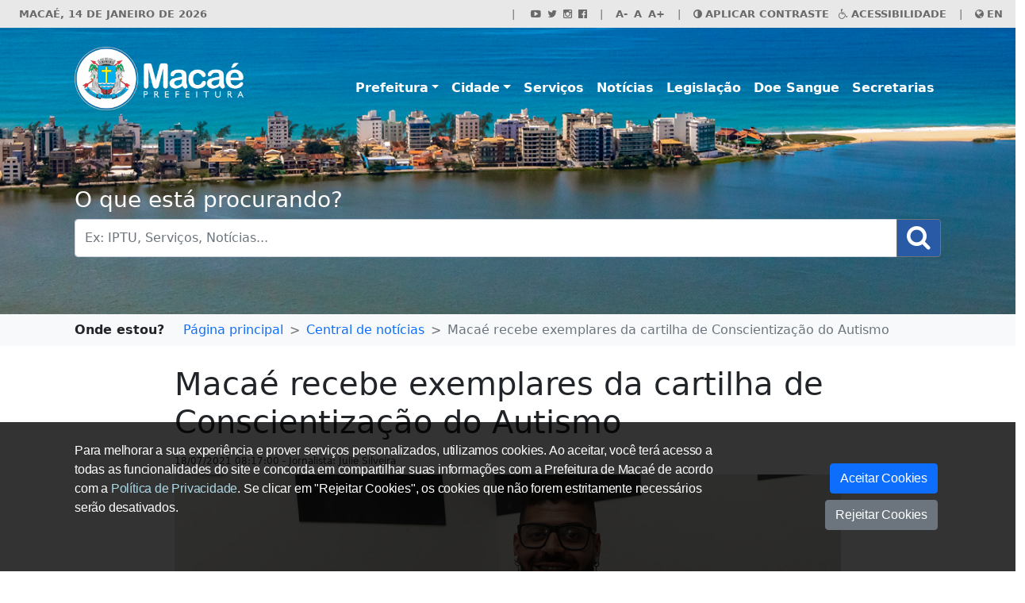

--- FILE ---
content_type: text/html; charset=UTF-8
request_url: https://www.macae.rj.gov.br/noticias/leitura/noticia/macae-recebe-exemplares-da-cartilha-de-conscientizacao-do-autismo
body_size: 84505
content:



  
<!DOCTYPE html>
<html lang="pt">
<head>
        
  <title>Prefeitura Municipal de Macaé</title>  <meta content="width=device-width, initial-scale=1, maximum-scale=1, user-scalable=no" name="viewport">
  <meta name="title" content="Prefeitura Municipal de Macaé" />
  <meta name="description" content="Macaé recebe exemplares da cartilha de Conscientização do Autismo" />
  <meta name="keywords" content="" />
  <meta name="url" content="https://www.macae.rj.gov.br/noticias/leitura/noticia/macae-recebe-exemplares-da-cartilha-de-conscientizacao-do-autismo" />
  <meta http-equiv="pragma" content="no-cache" />
  <meta charset="utf-8" />
  <link rel='alternate' type='application/rss+xml' title='RSS' href='http://www.macae.rj.gov.br/rss'>
  <link rel="stylesheet" href="/css/font-awesome.min.css">
  
  <!-- load meta tags -->
  <meta property="og:image" content="https://www.macae.rj.gov.br/midia/noticias/47660/1626641252.jpg" />
  <meta name="twitter:image" content="https://www.macae.rj.gov.br/midia/noticias/47660/1626641252.jpg"/>
  <meta property="og:title" content="Macaé recebe exemplares da cartilha de Conscientização do Autismo" />
  <meta name="twitter:title" content="Macaé recebe exemplares da cartilha de Conscientização do Autismo"/>
  <meta property="og:type" content="article" />
  <meta property="og:description" content="Macaé recebe exemplares da cartilha de Conscientização do Autismo" />
  <meta name="twitter:description" content="Macaé recebe exemplares da cartilha de Conscientização do Autismo"/>
  <meta property="og:url" content="https://www.macae.rj.gov.br/noticias/leitura/noticia/macae-recebe-exemplares-da-cartilha-de-conscientizacao-do-autismo">
  <meta property="og:locale" content="pt_BR" />
  <meta property="og:locale:alternate" content="en_US" />
  
  <!-- iniciando dependencias principais -->
  <script type="text/javascript" src="/js/jquery-3.3.1.min.js"></script>
  <script type="text/javascript" src="/js/bootstrap.bundle.min.js"></script>

  <!-- load stylesheets -->
  <link href="/css/default.css" media="screen" rel="stylesheet" type="text/css" >
<link href="/css/normalize.css" media="screen" rel="stylesheet" type="text/css" >
<link href="/css/style2022.css" media="screen" rel="stylesheet" type="text/css" >
<link href="/css/servicos.css" media="screen" rel="stylesheet" type="text/css" >
<link href="/css/bootstrap.min.css" media="all" rel="stylesheet" type="text/css" >
</head>
<body>
<div class="container-fluid mb-4 d-print-none">
    <div id="barratopo" class="row bg-gray">
    <nav class="navbar navbar-expand-lg p-0" aria-label="Menu Acessibilidade">
        <div class="container-fluid pe-0">
            <span  class="navbar-brand mb-0 h1">
                <strong>MACAÉ, 14 DE JANEIRO DE 2026                </strong>
            </span>
            <button class="navbar-toggler" type="button" data-bs-toggle="collapse" data-bs-target="#navbarAcessibilidade" aria-controls="navbarAcessibilidade" aria-expanded="false" aria-label="Expande/Colapsa">
                <span><i class="fa fa-cog"></i></span>
            </button>
            <div class="collapse navbar-collapse justify-content-end p-0" id="navbarAcessibilidade">
                <ul class="nav">
    <!--                <li class="nav-item">                    
                        <a href="https://ww2.macae.rj.gov.br/"  class="nav-link">
                            <strong>SITE ANTIGO</strong>
                        </a>
                    </li>  -->
                    
                    <li class="nav-item"><span class="nav-link px-0">|</span></li>

                    <li class="nav-item">                    
                        <a href="http://www.youtube.com/channel/UCfeLg3cOvi_8C2uts0k7BLw" target="_blank" class="nav-link pe-0">
                            &nbsp;<i class="fa fa-youtube-play" aria-hidden="true"></i>
                        </a>
                    </li>
                    <li class="nav-item">                    
                        <a href="https://twitter.com/macaeprefeitura" target="_blank" class="nav-link ps-0 pe-0">
                            &nbsp;&nbsp;<i class="fa fa-twitter" aria-hidden="true"></i>
                        </a>
                    </li>
                    <li class="nav-item">                    
                        <a href="http://instagram.com/prefeiturademacae" target="_blank" class="nav-link ps-0 pe-0">
                            &nbsp;&nbsp;<i class="fa fa-instagram " aria-hidden="true"></i>
                        </a>
                    </li>
                    <li class="nav-item">                    
                        <a href="https://www.facebook.com/prefeiturademacae" target="_blank" class="nav-link ps-0">
                            &nbsp;&nbsp;<i class="fa fa-facebook-official" aria-hidden="true"></i>
                        </a>
                    </li>
                    <li class="nav-item"><span class="nav-link px-0">|</span></li>
                    <!--<div class="row" id="acessibilidade-fonts-size">-->
                    <li class="nav-item acessibilidade-fonts-size">  
                        <a href="#dec-font" id="dec-font" class="nav-link pe-0">
                            <strong>A-</strong>
                        </a>
                    </li>
                    <li class="nav-item acessibilidade-fonts-size">                    
                        <a href="#nor-font" id="nor-font" class="nav-link ps-0 pe-0">
                            &nbsp;&nbsp;<strong>A</strong>
                        </a>
                    </li>
                    <li class="nav-item acessibilidade-fonts-size">                    
                        <a href="#inc-font" id="inc-font" class="nav-link ps-0">
                            &nbsp;&nbsp;<strong>A+</strong>
                        </a>
                    </li>
                    <!--</div>-->
                    <li class="nav-item"><span class="nav-link px-0">|</span></li>
                    <li class="nav-item">                    
                        <a href="#contraste" class="nav-link pe-0" id="contraste">
                            <i class="fa fa-adjust" aria-hidden="true"></i> <strong>APLICAR CONTRASTE</strong>
                        </a>
                    </li>
                    <li class="nav-item">                    
                        <a href="/conteudo/leitura/titulo/acessibilidade" class="nav-link ps-0">
                            &nbsp;&nbsp;&nbsp;<i class="fa fa-wheelchair" aria-hidden="true"></i> <strong>ACESSIBILIDADE</strong>
                        </a>
                    </li>
                    <li class="nav-item"><span class="nav-link px-0">|</span></li>
                    
                    <li class="nav-item">                    
                        <a href="/city"  class="nav-link">
                            <i class="fa fa-globe" aria-hidden="true"></i> <strong>EN</strong>
                        </a>
                    </li>
                </ul>
            </div>
        </div>
    </nav>
</div>
<!-- /accessibility-toolbar -->
    
    <div id="row topo-menu-responsivo">
        <div class="row d-lg-none">
    <nav class="navbar navbar-expand-lg navbar-light bg-light ps-2">
        <div class="container-fluid ps-3 pe-0">
            <a class="navbar-brand" data-bs-toggle="collapse" data-bs-target="#navbarNavDropdown" style="font-size: 0.9rem; color: rgba(0,0,0,.55);" href="#"><strong>MENU</strong></a>
            <button class="navbar-toggler" type="button" data-bs-toggle="collapse" data-bs-target="#navbarNavDropdown" aria-controls="navbarNavDropdown" aria-expanded="false" aria-label="Toggle navigation">
                <span class="navbar-toggler-icon"></span>
            </button>
            <div class="collapse navbar-collapse" id="navbarNavDropdown">
                <ul class="navbar-nav">
                    <li class='nav-item dropdown'><a class='nav-link dropdown-toggle' data-bs-toggle='dropdown' target='_top' href='#'>Prefeitura</a><ul class='dropdown-menu'><li><a class='dropdown-item' target='_top' href='/orgaosmunicipais'>Contatos dos órgãos</a></li><li><a class='dropdown-item' target='_top' href='/conteudo/leitura/titulo/aplicacao-visual'>Aplicação Visual</a></li><li><a class='dropdown-item' target='_top' href='/conteudo/leitura/titulo/estrutura-pmm'>Estrutura PMM</a></li><li><a class='dropdown-item' target='_top' href='https://www.macae.rj.gov.br/conteudo/leitura/titulo/concurso-publico'>Concursos Públicos</a></li><li><a class='dropdown-item' target='_top' href='/conteudo/leitura/titulo/mapa-de-risco-e-cadeia-de-valor'>Mapa de Risco e Cadeia de Valor</a></li></ul></li><li class='nav-item dropdown'><a class='nav-link dropdown-toggle' data-bs-toggle='dropdown' target='_top' href='#'>Cidade</a><ul class='dropdown-menu'><li><a class='dropdown-item' target='_top' href='https://macae.rj.gov.br/conteudo/leitura/titulo/capital-nacional-da-energia-e-do-conhecimento'>Bem-vindo a Macaé</a></li><li><a class='dropdown-item' target='_top' href='/conteudo/leitura/titulo/crescimento-economico'>Crescimento econômico</a></li><li><a class='dropdown-item' target='_top' href='/conteudo/leitura/titulo/hino-de-macae'>Hino de Macaé</a></li><li><a class='dropdown-item' target='_top' href='/conteudo/leitura/titulo/historia'>História</a></li><li><a class='dropdown-item' target='_top' href='/conteudo/leitura/titulo/literatura'>Literatura</a><ul class='dropdown-menu'><li><a class='dropdown-item' target='_top' href='/conteudo/leitura/titulo/a-historia-de-motta-coqueiro'>A História de Motta Coqueiro</a></li><li><a class='dropdown-item' target='_top' href='/conteudo/leitura/titulo/igreja-de-santanna-a-lenda-de-santanna'>Igreja de Sant´Anna - A Lenda de Sant´Anna</a></li></ul></li><li><a class='dropdown-item' target='_top' href='/conteudo/leitura/titulo/o-municipio-em-dados'>O Município em Dados</a></li><li><a class='dropdown-item' target='_top' href='/conteudo/leitura/titulo/origem-do-nome'>Origem do Nome</a></li><li><a class='dropdown-item' target='_top' href='/conteudo/leitura/titulo/pesquisas-sobre-a-cidade-de-macae'>Pesquisas sobre a cidade de Macaé</a></li><li><a class='dropdown-item' target='_top' href='/conteudo/leitura/titulo/tecnologia-e-pesquisa'>Tecnologia e pesquisa</a></li><li><a class='dropdown-item' target='_top' href='/conteudo/leitura/titulo/cronologia-de-macae'>Cronologia de Macaé</a></li><li><a class='dropdown-item' target='_top' href='/conteudo/leitura/titulo/relacao-de-dados-abertos-no-portal-da-transparencia'>Relação de Dados abertos no Portal da Transparência</a></li></ul></li><li class='nav-item'><a class='nav-link' target='_top' href='https://macae.rj.gov.br/servicos'>Serviços</a></li><li class='nav-item'><a class='nav-link' target='_top' href='/noticias'>Notícias</a></li><li class='nav-item'><a class='nav-link' target='_top' href='https://sistemas.macae.rj.gov.br:840/transparencia/legislacao'>Legislação</a></li><li class='nav-item'><a class='nav-link' target='_top' href='/conteudo/leitura/titulo/doacao-de-sangue-macae'>Doe Sangue</a></li><li class='nav-item'><a class='nav-link' data-bs-toggle='modal' data-bs-target='#modalAcessoRapidoOrgaos' href='#'>Secretarias</a>                </ul>
            </div>
        </div>
    </nav>
</div>    </div>

    <div class="row">
    <div id="topo-principal" class="text-white p-0 border-0 hidden-responsive-image-desktop" style="background-image: url('/img/Header.png'); background-size: cover;">
        <!--<div id="topo-principal" class="text-white p-0 border-0 hidden-responsive-image-menor" style="background-image: url('/img/Header_menor.png'); background-size: cover;">-->
        <div class="pb-sm-1 pb-md-5 pt-2 pt-md-4">
            <nav id="menu" class="mb-5">
                <div class="container">
                    <div class="row">
                        <div class="col col-md-3 pb-2">
                            <div class="col-6 col-md-10 pb-2">
                                <a href="/"><img href="/" alt="logo" class="img-fluid img-fluid pb-2" src="/imagens/topo/logo-padrao.png"></a>
                                <!--<a href="/"><img href="/" alt="logo" class="img-fluid img-fluid pb-2" src="/img/brasao2.png"></a>-->
                            </div>
                        </div>
                        <div class="col-12 col-lg-9 d-none d-lg-block">
<!--                            <div class="float-end hidden-responsive-padding-top hidden-responsive-event-click-auto">
                                <div class="pt-4">
                                    <div class="dropdown">
                     <button class="btn btn-outline-primary dropdown-toggle dropdown-branco" type="button" id="dropdownAcessoRapidoTopo" data-bs-toggle="dropdown" aria-expanded="false">
                         Acesso Rápido
                     </button>
                     <ul id="menuAcessoRapidoTopo" class="dropdown-menu" aria-labelledby="dropdownAcessoRapidoTopo">
            <li>
              <a href="#" class="dropdown-item" data-bs-toggle="modal" data-bs-target="#modalAcessoRapidoOrgaos">Órgãos e Secretarias</a>
            </li> 
            <li>
              <a href="/lista-servicos" class="dropdown-item" data-bs-target="#%s">Serviços</a>
            </li></ul>
                  </div>                                </div>
                            </div>-->
                            <nav id="menu-principal" class="navbar navbar-expand-lg navbar-light bg-transparent text-nowrap d-md-block" aria-label="Menu Principal">
                                <div class="container-fluid p-0 pt-4">
<!--                                    <button class="navbar-toggler" type="button" data-bs-toggle="collapse" data-bs-target="#navbarTop" aria-controls="navbarTop" aria-expanded="false" aria-label="Expande/Colapsa Navegação">
                                        <span><i class="fa fa-bars"></i></span>
                                    </button>-->
                                    <div class="collapse navbar-collapse justify-content-end" id="navbarTop">
                                        <ul class="navbar-nav">
                                            <li class='nav-item dropdown'><a class='nav-link dropdown-toggle' data-bs-toggle='dropdown' target='_top' href='#'>Prefeitura</a><ul class='dropdown-menu'><li><a class='dropdown-item' target='_top' href='/orgaosmunicipais'>Contatos dos órgãos</a></li><li><a class='dropdown-item' target='_top' href='/conteudo/leitura/titulo/aplicacao-visual'>Aplicação Visual</a></li><li><a class='dropdown-item' target='_top' href='/conteudo/leitura/titulo/estrutura-pmm'>Estrutura PMM</a></li><li><a class='dropdown-item' target='_top' href='https://www.macae.rj.gov.br/conteudo/leitura/titulo/concurso-publico'>Concursos Públicos</a></li><li><a class='dropdown-item' target='_top' href='/conteudo/leitura/titulo/mapa-de-risco-e-cadeia-de-valor'>Mapa de Risco e Cadeia de Valor</a></li></ul></li><li class='nav-item dropdown'><a class='nav-link dropdown-toggle' data-bs-toggle='dropdown' target='_top' href='#'>Cidade</a><ul class='dropdown-menu'><li><a class='dropdown-item' target='_top' href='https://macae.rj.gov.br/conteudo/leitura/titulo/capital-nacional-da-energia-e-do-conhecimento'>Bem-vindo a Macaé</a></li><li><a class='dropdown-item' target='_top' href='/conteudo/leitura/titulo/crescimento-economico'>Crescimento econômico</a></li><li><a class='dropdown-item' target='_top' href='/conteudo/leitura/titulo/hino-de-macae'>Hino de Macaé</a></li><li><a class='dropdown-item' target='_top' href='/conteudo/leitura/titulo/historia'>História</a></li><li><a class='dropdown-item' target='_top' href='/conteudo/leitura/titulo/literatura'>Literatura</a><ul class='dropdown-menu'><li><a class='dropdown-item' target='_top' href='/conteudo/leitura/titulo/a-historia-de-motta-coqueiro'>A História de Motta Coqueiro</a></li><li><a class='dropdown-item' target='_top' href='/conteudo/leitura/titulo/igreja-de-santanna-a-lenda-de-santanna'>Igreja de Sant´Anna - A Lenda de Sant´Anna</a></li></ul></li><li><a class='dropdown-item' target='_top' href='/conteudo/leitura/titulo/o-municipio-em-dados'>O Município em Dados</a></li><li><a class='dropdown-item' target='_top' href='/conteudo/leitura/titulo/origem-do-nome'>Origem do Nome</a></li><li><a class='dropdown-item' target='_top' href='/conteudo/leitura/titulo/pesquisas-sobre-a-cidade-de-macae'>Pesquisas sobre a cidade de Macaé</a></li><li><a class='dropdown-item' target='_top' href='/conteudo/leitura/titulo/tecnologia-e-pesquisa'>Tecnologia e pesquisa</a></li><li><a class='dropdown-item' target='_top' href='/conteudo/leitura/titulo/cronologia-de-macae'>Cronologia de Macaé</a></li><li><a class='dropdown-item' target='_top' href='/conteudo/leitura/titulo/relacao-de-dados-abertos-no-portal-da-transparencia'>Relação de Dados abertos no Portal da Transparência</a></li></ul></li><li class='nav-item'><a class='nav-link' target='_top' href='https://macae.rj.gov.br/servicos'>Serviços</a></li><li class='nav-item'><a class='nav-link' target='_top' href='/noticias'>Notícias</a></li><li class='nav-item'><a class='nav-link' target='_top' href='https://sistemas.macae.rj.gov.br:840/transparencia/legislacao'>Legislação</a></li><li class='nav-item'><a class='nav-link' target='_top' href='/conteudo/leitura/titulo/doacao-de-sangue-macae'>Doe Sangue</a></li><li class='nav-item'><a class='nav-link' data-bs-toggle='modal' data-bs-target='#modalAcessoRapidoOrgaos' href='#'>Secretarias</a>                                        </ul>
                                    </div>
                                       
                                </div>
                            </nav>
                        </div>
                    </div>
                </div>
            </nav>

            <div class="container pb-3 pb-md-0">
                <div class="row py-md-4 pb-3 hidden-responsive-busca">
                    <div class="col">
                        <label><h3>O que está procurando?</h3></label>
                        <form id="form-busca">
                            <div class="input-group">
                                <input type="text" accesskey="1" id="search" name="q" value="" class="form-control" placeholder="Ex: IPTU, Serviços, Notícias..." aria-label="Busca Geral. Exemplos: IPTU, Serviços, Notícias..." aria-describedby="button-addon2">
                                <!--<button class="dropdown-item btn btn-outline-secondary btn-primary text-white" type="button" id="button-search"><i class="fa fa-search fa-2x"></i></button>-->
                                <button class="btn btn-outline-secondary btn-primary text-white" type="submit" id="button-search"><i class="fa fa-search fa-2x"></i></button>
                            </div>
                        </form>  
                    </div>
                </div>
            </div>
        </div>
    </div>
</div>
  <div class="modal fade" id="modalAcessoRapidoOrgaos" tabindex="-1" aria-labelledby="modalAcessoRapidoOrgaosLabel" aria-hidden="true">
                        <div class="modal-dialog modal-xl modal-fullscreen-lg-down">
                            <div class="modal-content">
                                <div class="modal-header">
                                    <h5 class="modal-title" id="modalAcessoRapidoOrgaosLabel">Órgãos e Secretarias</h5>
                                    <button type="button" class="btn-close" data-bs-dismiss="modal" aria-label="Close"></button>
                                </div>
                                <div class="modal-body acessorapido-orgaos-secretarias">
                                    <div class="input-search row mb-2">
                                        <div class="col">
                                            <input type="text" value="" class="form-control" placeholder="Buscar órgão ou secretaria">
                                        </div>
                                    </div>
                                    <div class="row">
                                    <div class="column3 col"><div class="list-group"><div><a class="list-group-item list-group-item-action" href="/agersan" target="_blank">Agência Reguladora de Saneamento Básico do Município de Macaé – Agersan</a></div>
<div><a class="list-group-item list-group-item-action" href="/controladoria" target="_top">Controladoria Geral</a></div>
<div><a class="list-group-item list-group-item-action" href="/femass" target="_blank">Faculdade Miguel Ângelo da Silva Santos - Femass</a></div>
<div><a class="list-group-item list-group-item-action" href="/macaeprev" target="_top">Instituto de Previdência Social do Município de Macaé – Macaeprev</a></div>
<div><a class="list-group-item list-group-item-action" href="/procuradoria" target="_top">Procuradoria Geral</a></div>
<div><a class="list-group-item list-group-item-action" href="/semad" target="_blank">Secretaria de Administração</a></div>
<div><a class="list-group-item list-group-item-action" href="/agroeconomia" target="_top">Secretaria de Agroeconomia</a></div>
<div><a class="list-group-item list-group-item-action" href="/semas" target="_top">Secretaria de Ambiente, Sustentabilidade e Clima</a></div>
</div></div><div class="column3 col"><div class="list-group"><div><a class="list-group-item list-group-item-action" href="/cti" target="_blank">Secretaria de Ciência, Tecnologia e Inovação</a></div>
<div><a class="list-group-item list-group-item-action" href="/cultura" target="_blank">Secretaria de Cultura</a></div>
<div><a class="list-group-item list-group-item-action" href="/sedec" target="_top">Secretaria de Desenvolvimento Econômico</a></div>
<div><a class="list-group-item list-group-item-action" href="/desenvolvimentosocial" target="_blank">Secretaria de Desenvolvimento Social, Direitos Humanos, Acessibilidade e Economia Solidária</a></div>
<div><a class="list-group-item list-group-item-action" href="/semed" target="_top">Secretaria de Educação</a></div>
<div><a class="list-group-item list-group-item-action" href="/esportes" target="_top">Secretaria de Esportes</a></div>
<div><a class="list-group-item list-group-item-action" href="/semfaz" target="_top">Secretaria de Fazenda</a></div>
<div><a class="list-group-item list-group-item-action" href="/gp" target="_blank">Secretaria de Gestão de Pessoas</a></div>
</div></div><div class="column3 col"><div class="list-group"><div><a class="list-group-item list-group-item-action" href="/governo" target="_top">Secretaria de Governo</a></div>
<div><a class="list-group-item list-group-item-action" href="/infraestrutura" target="_top">Secretaria de Infraestrutura</a></div>
<div><a class="list-group-item list-group-item-action" href="/mobilidadeurbana" target="_top">Secretaria de Mobilidade Urbana</a></div>
<div><a class="list-group-item list-group-item-action" href="/ordempublica" target="_top">Secretaria de Ordem Pública</a></div>
<div><a class="list-group-item list-group-item-action" href="/pescaeaquicultura" target="_blank">Secretaria de Pesca e Aquicultura</a></div>
<div><a class="list-group-item list-group-item-action" href="/pg" target="_blank">Secretaria de Planejamento e Gestão</a></div>
<div><a class="list-group-item list-group-item-action" href="/igualdaderacial" target="_blank">Secretaria de Políticas de Promoção da Igualdade Racial</a></div>
<div><a class="list-group-item list-group-item-action" href="/politicasmulheres" target="_blank">Secretaria de Políticas para as Mulheres</a></div>
</div></div><div class="column3 col"><div class="list-group"><div><a class="list-group-item list-group-item-action" href="https://www.macae.rj.gov.br/protecaoanimal" target="_blank">Secretaria de Proteção e Defesa do Animal</a></div>
<div><a class="list-group-item list-group-item-action" href="/qp" target="_blank">Secretaria de Qualificação Profissional</a></div>
<div><a class="list-group-item list-group-item-action" href="/saude" target="_top">Secretaria de Saúde</a></div>
<div><a class="list-group-item list-group-item-action" href="/trabalhoerenda" target="_blank">Secretaria de Trabalho e Renda</a></div>
<div><a class="list-group-item list-group-item-action" href="/turismo" target="_blank">Secretaria de Turismo</a></div>
</div></div>
                                    </div>
                                </div>
                            </div>
                        </div>
                    </div>   <div class="modal fade" id="modalAcessoRapidoServicos" tabindex="-1" aria-labelledby="modalAcessoRapidoServicosLabel" aria-hidden="true">
                        <div class="modal-dialog modal-xl modal-fullscreen-lg-down">
                            <div class="modal-content">
                                <div class="modal-header">
                                    <h5 class="modal-title" id="modalAcessoRapidoServicosLabel">Serviços</h5>
                                    <button type="button" class="btn-close" data-bs-dismiss="modal" aria-label="Close"></button>
                                </div>
                                <div class="modal-body acessorapido-servicos">
                                    <div class="input-search row mb-2">
                                        <div class="col">
                                            <input type="text" value="" class="form-control" placeholder="Buscar serviço">
                                        </div>
                                    </div>
                                    <div class="row">
                                    <div class="column3 col"><div class="list-group"><div><a class="list-group-item list-group-item-action" href="/" >Macaé+Iluminada</a></div>
<div><a class="list-group-item list-group-item-action" href="/" >Intermediação Mão de Obra</a></div>
<div><a class="list-group-item list-group-item-action" href="/" >Benefício Cartão Macaé</a></div>
<div><a class="list-group-item list-group-item-action" href="/" >Recurso Multa Trânsito/Transp</a></div>
<div><a class="list-group-item list-group-item-action" href="https://siarm.macae.rj.gov.br/" >Alvará automatizado REGIN</a></div>
<div><a class="list-group-item list-group-item-action" href="/" >Denúncia discrimin. mercado</a></div>
<div><a class="list-group-item list-group-item-action" href="https://siarm.macae.rj.gov.br/" >IPTU</a></div>
<div><a class="list-group-item list-group-item-action" href="https://siarm.macae.rj.gov.br/" >ITBI</a></div>
<div><a class="list-group-item list-group-item-action" href="https://siarm.macae.rj.gov.br/" >ISS</a></div>
<div><a class="list-group-item list-group-item-action" href="https://siarm.macae.rj.gov.br/" >Nota Fiscal Eletrônica</a></div>
<div><a class="list-group-item list-group-item-action" href="https://siarm.macae.rj.gov.br/" >Recibo provisório serviços</a></div>
<div><a class="list-group-item list-group-item-action" href="https://siarm.macae.rj.gov.br/" >Dívida Ativa Imobiliária</a></div>
<div><a class="list-group-item list-group-item-action" href="https://siarm.macae.rj.gov.br/" >Certidão Imobiliária</a></div>
<div><a class="list-group-item list-group-item-action" href="/" >Microchipagem Animal</a></div>
<div><a class="list-group-item list-group-item-action" href="/servicospublicos/conteudo/titulo/coleta-de-lixo-residencial" >Coleta de Lixo Residencial</a></div>
<div><a class="list-group-item list-group-item-action" href="/" >Programa Cuidar de Quem Cuida</a></div>
<div><a class="list-group-item list-group-item-action" href="/orgaosmunicipais/unidades/tipo/saude" >Unidades de Saúde</a></div>
<div><a class="list-group-item list-group-item-action" href="/orgaosmunicipais/unidades/tipo/escolar" >Unidades Escolares</a></div>
<div><a class="list-group-item list-group-item-action" href="/" >Cadastro de Transporte</a></div>
<div><a class="list-group-item list-group-item-action" href="/sema/conteudo/titulo/programas-municipais-de-coleta-e-destinacao-de-residuos-especiais" >Coleta de Óleo Vegetal</a></div>
<div><a class="list-group-item list-group-item-action" href="https://sistemas.macae.rj.gov.br:840/transparencia/contratacoes/licitacoespesquisa" >Licitações</a></div>
<div><a class="list-group-item list-group-item-action" href="/" >Profilaxia Pós-Exposição (PEP)</a></div>
<div><a class="list-group-item list-group-item-action" href="/" >Fretamento temporário</a></div>
<div><a class="list-group-item list-group-item-action" href="/geomacae/conteudo/titulo/apresentacao" >Portal de Dados GeoMacaé</a></div>
<div><a class="list-group-item list-group-item-action" href="/sema/conteudo/titulo/programas-municipais-de-coleta-e-destinacao-de-residuos-especiais" >Programa Municipal de Coleta de Eletroeletrônicos</a></div>
<div><a class="list-group-item list-group-item-action" href="https://protocolo.macae.rj.gov.br/consultaprocesso/form" >Consulta Processo</a></div>
<div><a class="list-group-item list-group-item-action" href="/mobilidadeurbana/conteudo/titulo/notificacoes" >Acidente trânsito sem vítima</a></div>
<div><a class="list-group-item list-group-item-action" href="/" >Contracheque 2ª via</a></div>
<div><a class="list-group-item list-group-item-action" href="/lista-servicos" >Mais serviços</a></div>
<div><a class="list-group-item list-group-item-action" href="/defesacivil/conteudo/titulo/disque-emergencia" >Deslizamento em residência</a></div>
<div><a class="list-group-item list-group-item-action" href="/defesacivil/conteudo/titulo/disque-emergencia" >Deslizamento em via pública</a></div>
<div><a class="list-group-item list-group-item-action" href="/defesacivil/conteudo/titulo/disque-emergencia" >Destelhamento por vendaval</a></div>
<div><a class="list-group-item list-group-item-action" href="https://protocolo.macae.rj.gov.br/" >Protocolo Integrado</a></div>
<div><a class="list-group-item list-group-item-action" href="/obras/conteudo/titulo/denuncia-de-construcoes-e-escavacoes-irregulares" >Construções irregulares</a></div>
<div><a class="list-group-item list-group-item-action" href="/" >Denúncia de crime ambiental</a></div>
<div><a class="list-group-item list-group-item-action" href="/" >Sistema Eletrônico de Informações (SEI! Macaé)</a></div>
<div><a class="list-group-item list-group-item-action" href="https://sistemas.macae.rj.gov.br:84/prematricula/" >Pré-matrícula Rede de Ensino</a></div>
<div><a class="list-group-item list-group-item-action" href="/" >Disque-Dengue</a></div>
<div><a class="list-group-item list-group-item-action" href="/" >Rotas e horários de ônibus</a></div>
<div><a class="list-group-item list-group-item-action" href="https://www.macae.rj.gov.br/esportes/conteudo/titulo/bolsa-atleta" >Bolsa Atleta</a></div>
<div><a class="list-group-item list-group-item-action" href="https://sistemas.macae.rj.gov.br:840/diariooficial/" >Diário Oficial</a></div>
<div><a class="list-group-item list-group-item-action" href="https://webmail.macae.rj.gov.br/mail/" >E-mail institucional</a></div>
<div><a class="list-group-item list-group-item-action" href="/conteudo/leitura/titulo/formulario-de-requerimento-do-protocolo" >Requerimento de Protocolo</a></div>
<div><a class="list-group-item list-group-item-action" href="/conteudo/leitura/titulo/disque-emergencia" >Combate ao Caramujo Africano</a></div>
<div><a class="list-group-item list-group-item-action" href="/saude/conteudo/titulo/coordenadoria-especial-de-protecao-animal-e-controle-de-zoonoses" >Controle de Pragas</a></div>
<div><a class="list-group-item list-group-item-action" href="/defesacivil/conteudo/titulo/produtos-perigosos" >Produtos perigosos</a></div>
<div><a class="list-group-item list-group-item-action" href="/saneamento/conteudo/titulo/servicos" >Ligação de água</a></div>
<div><a class="list-group-item list-group-item-action" href="/defesacivil/conteudo/titulo/acidentes-domesticos" >Acidente com produto tóxico</a></div>
<div><a class="list-group-item list-group-item-action" href="/" >Acidentes Domésticos</a></div>
<div><a class="list-group-item list-group-item-action" href="https://sistemas.macae.rj.gov.br:84/trabalhoerenda/index/mural" >Buscar Vagas de Emprego</a></div>
<div><a class="list-group-item list-group-item-action" href="/sedec/conteudo?id=1573" >Macaé Facilita</a></div>
<div><a class="list-group-item list-group-item-action" href="/noticias/leitura/noticia/protecao-animal-fiscaliza-denuncias-de-maus-tratos" >Maus Tratos Animais</a></div>
<div><a class="list-group-item list-group-item-action" href="https://protocolo.macae.rj.gov.br/requisicao" >Protocolo Online</a></div>
<div><a class="list-group-item list-group-item-action" href="https://sistemas.macae.rj.gov.br:82/apps/oficiodigital/" >Ofício Digital</a></div>
<div><a class="list-group-item list-group-item-action" href="https://sistemas.macae.rj.gov.br:84/esic/index/" >Acesso à Informação</a></div>
<div><a class="list-group-item list-group-item-action" href="/servicospublicos/conteudo/titulo/pintura-de-meio-fio" >Pintura de Meio-Fio</a></div>
<div><a class="list-group-item list-group-item-action" href="https://sistemas.macae.rj.gov.br:840/sim/midia/diariooficial/1157/1715862523.pdf" >Poluição Sonora</a></div>
<div><a class="list-group-item list-group-item-action" href="/conteudo/leitura/titulo/doacao-de-sangue-macae" >Agendar doação de sangue</a></div>
<div><a class="list-group-item list-group-item-action" href="http://tic.macae.rj.gov.br/portal-do-aluno/" >Portal do Aluno</a></div>
<div><a class="list-group-item list-group-item-action" href="/conteudo/leitura/titulo/disque-emergencia" >Problemas com a rede d'água</a></div>
<div><a class="list-group-item list-group-item-action" href="/mobilidadeurbana/conteudo/titulo/notificacoes" >Queda de Pontes</a></div>
<div><a class="list-group-item list-group-item-action" href="/servicopublico/conteudo?id=2924" >Rede pluvial</a></div>
<div><a class="list-group-item list-group-item-action" href="http://www.colaborando.com.br/bibl/bibl/externo.jsp" >Biblioteca Online</a></div>
<div><a class="list-group-item list-group-item-action" href="http://179.233.129.76:281/login" >Sistema controle Coronavírus</a></div>
<div><a class="list-group-item list-group-item-action" href="/saude/conteudo/titulo/crim-informacoes-sobre-medicamentos" >Dúvidas sobre medicamentos</a></div>
<div><a class="list-group-item list-group-item-action" href="/conteudo/leitura/titulo/portal-de-licenciamento" >Portal de Licenciamento</a></div>
<div><a class="list-group-item list-group-item-action" href="/conteudo/leitura/titulo/licenciamento-municipal-de-ambiente" >Licenciamento Ambiental</a></div>
<div><a class="list-group-item list-group-item-action" href="/conteudo/leitura/titulo/licenciamento-municipal-de-obras" >Licenciamento de Obras</a></div>
<div><a class="list-group-item list-group-item-action" href="https://siarm.macae.rj.gov.br/" >Licenciamento Funcionamento</a></div>
<div><a class="list-group-item list-group-item-action" href="/conteudo/leitura/titulo/licenciamento-sim-macae" >Serviço Inspeção Municipal</a></div>
<div><a class="list-group-item list-group-item-action" href="/conteudo/leitura/titulo/licenciamento-municipal-de-vigilancia-sanitaria" >Licenc. Vigilância Sanitária</a></div>
<div><a class="list-group-item list-group-item-action" href="/semed/conteudo/titulo/transporte-social-universitario" >Transporte Universitário TSU</a></div>
<div><a class="list-group-item list-group-item-action" href="https://www.fourinfosistemas.com.br/servicosonlinefourprev/login.jsf?id=6884" >Serviços Servidor Macaeprev</a></div>
<div><a class="list-group-item list-group-item-action" href="/sedec/conteudo/titulo/casa-do-empreendedor" >Casa do Empreendedor</a></div>
<div><a class="list-group-item list-group-item-action" href="/noticias/leitura/noticia/restaurante-popular-e-reaberto-com-refeicoes-gratuitas" >Restaurante Popular</a></div>
<div><a class="list-group-item list-group-item-action" href="/" >Rede de Cuidados da Pessoa com Deficiência - RCPD</a></div>
<div><a class="list-group-item list-group-item-action" href="/" >Rede de Cuidados da Pessoa com Deficiência - RCPD</a></div>
<div><a class="list-group-item list-group-item-action" href="/" >Políticas de Acesso e Gênero</a></div>
<div><a class="list-group-item list-group-item-action" href="/" >Políticas para PCD</a></div>
<div><a class="list-group-item list-group-item-action" href="/" >Bolsa Família</a></div>
<div><a class="list-group-item list-group-item-action" href="/" >Pré-matrícula / matrícula</a></div>
<div><a class="list-group-item list-group-item-action" href="/" >Pré-vestibular social</a></div>
<div><a class="list-group-item list-group-item-action" href="/" >Estudantes com deficiência</a></div>
<div><a class="list-group-item list-group-item-action" href="/" >Projetos integrados</a></div>
<div><a class="list-group-item list-group-item-action" href="/" >Transporte e passe escolar</a></div>
</div></div><div class="column3 col"><div class="list-group"><div><a class="list-group-item list-group-item-action" href="/" >Emissão de parecer jurídico</a></div>
<div><a class="list-group-item list-group-item-action" href="/" >Sistema Integrado Municipal</a></div>
<div><a class="list-group-item list-group-item-action" href="/" >Disque Racismo</a></div>
<div><a class="list-group-item list-group-item-action" href="/" >Manutenção das estradas</a></div>
<div><a class="list-group-item list-group-item-action" href="/" >Atendimento ao acidentado</a></div>
<div><a class="list-group-item list-group-item-action" href="/" >Sugerir Operação Trânsito</a></div>
<div><a class="list-group-item list-group-item-action" href="/" >Vaga para carga e descarga</a></div>
<div><a class="list-group-item list-group-item-action" href="/" >Instalar Sinalização/Melhora</a></div>
<div><a class="list-group-item list-group-item-action" href="/" >Vaga para Idoso e PCD</a></div>
<div><a class="list-group-item list-group-item-action" href="/" >Cartão SUS</a></div>
<div><a class="list-group-item list-group-item-action" href="/" >Situação Rua/Vulnerabilidade</a></div>
<div><a class="list-group-item list-group-item-action" href="/" >Atenção Primária (eMulti)</a></div>
<div><a class="list-group-item list-group-item-action" href="/" >Alteração linha transporte</a></div>
<div><a class="list-group-item list-group-item-action" href="/" >Vacina e Imunobiológico</a></div>
<div><a class="list-group-item list-group-item-action" href="/" >Abrigo no ponto de ônibus</a></div>
<div><a class="list-group-item list-group-item-action" href="/" >Atendimento Odontológico</a></div>
<div><a class="list-group-item list-group-item-action" href="/" >Palestras educação trânsito</a></div>
<div><a class="list-group-item list-group-item-action" href="/" >Regulação de Pacientes</a></div>
<div><a class="list-group-item list-group-item-action" href="/" >"Escolinha de Trânsito"</a></div>
<div><a class="list-group-item list-group-item-action" href="/" >Saúde de Triagem Neonatal</a></div>
<div><a class="list-group-item list-group-item-action" href="/" >Fiscalizar veículo irregular</a></div>
<div><a class="list-group-item list-group-item-action" href="/" >Saúde da Criança/Adolescente</a></div>
<div><a class="list-group-item list-group-item-action" href="/" >Instalar radar de velocidade</a></div>
<div><a class="list-group-item list-group-item-action" href="/" >Centro Referência Adolescente</a></div>
<div><a class="list-group-item list-group-item-action" href="/" >Instalar sinais de trânsito</a></div>
<div><a class="list-group-item list-group-item-action" href="/" >Consulta de obesidade</a></div>
<div><a class="list-group-item list-group-item-action" href="/" >Planejamento viário p evento</a></div>
<div><a class="list-group-item list-group-item-action" href="/" >Consulta de Amamentação</a></div>
<div><a class="list-group-item list-group-item-action" href="/" >Reboque/remoção de veículos</a></div>
<div><a class="list-group-item list-group-item-action" href="/" >Atendimento saúde da mulher</a></div>
<div><a class="list-group-item list-group-item-action" href="/" >Reparo de sinal de trânsito</a></div>
<div><a class="list-group-item list-group-item-action" href="/" >Atend. Laborat. Citopatologia</a></div>
<div><a class="list-group-item list-group-item-action" href="/" >Revisão de tempo em sinal</a></div>
<div><a class="list-group-item list-group-item-action" href="/" >Saúde da População LGBTQIA+</a></div>
<div><a class="list-group-item list-group-item-action" href="/" >Cartão de Estacionamento</a></div>
<div><a class="list-group-item list-group-item-action" href="/" >Atendimento à Saúde do Idoso</a></div>
<div><a class="list-group-item list-group-item-action" href="/" >Retirada de animais em vias</a></div>
<div><a class="list-group-item list-group-item-action" href="/" >Tratamento lesões cutâneas</a></div>
<div><a class="list-group-item list-group-item-action" href="/" >Instalação de Paraciclos</a></div>
<div><a class="list-group-item list-group-item-action" href="/" >Atend. pacientes ostomizados</a></div>
<div><a class="list-group-item list-group-item-action" href="/" >Solicitar estudo ciclorrotas</a></div>
<div><a class="list-group-item list-group-item-action" href="/" >Atendimento paciente diabetes</a></div>
<div><a class="list-group-item list-group-item-action" href="/" >Saúde do paciente oncológico</a></div>
<div><a class="list-group-item list-group-item-action" href="/" >Captação de Vagas de Emprego</a></div>
<div><a class="list-group-item list-group-item-action" href="/" >Saúde em atenção domiciliar</a></div>
<div><a class="list-group-item list-group-item-action" href="/" >Espaço Recrutam. e Seleção</a></div>
<div><a class="list-group-item list-group-item-action" href="/" >Fisioterapia e reabilitação</a></div>
<div><a class="list-group-item list-group-item-action" href="/servicospublicos/conteudo?id=1355" >Coleta de Lixo Hospitalar</a></div>
<div><a class="list-group-item list-group-item-action" href="/" >Emissão Carteira Identidade</a></div>
<div><a class="list-group-item list-group-item-action" href="/" >Reabilitação Pós-COVID</a></div>
<div><a class="list-group-item list-group-item-action" href="/TRABALHOERENDA/conteudo/titulo/ao-trabalhador" >Emissão Carteira de Trabalho</a></div>
<div><a class="list-group-item list-group-item-action" href="/" >Benefício Seguro Desemprego</a></div>
<div><a class="list-group-item list-group-item-action" href="/" >Atendimento em equoterapia</a></div>
<div><a class="list-group-item list-group-item-action" href="/" >Orientações diversas</a></div>
<div><a class="list-group-item list-group-item-action" href="/" >Atend.Multiprof. Saúde Mental</a></div>
<div><a class="list-group-item list-group-item-action" href="/" >Vítima violência doméstica</a></div>
<div><a class="list-group-item list-group-item-action" href="/" >Atend. Especial. Saúde Mental</a></div>
<div><a class="list-group-item list-group-item-action" href="/" >Educativo</a></div>
<div><a class="list-group-item list-group-item-action" href="/" >Atend. urgência e emergência</a></div>
<div><a class="list-group-item list-group-item-action" href="/" >Resgate animais silvestres</a></div>
<div><a class="list-group-item list-group-item-action" href="/servicospublicos/conteudo?id=1339" >Cata Bagulho</a></div>
<div><a class="list-group-item list-group-item-action" href="/" >Desmatamento e queimadas</a></div>
<div><a class="list-group-item list-group-item-action" href="/" >Autorização ônibus turismo</a></div>
<div><a class="list-group-item list-group-item-action" href="/" >Combate à invasão</a></div>
<div><a class="list-group-item list-group-item-action" href="/" >Urgência e emergência adulto</a></div>
<div><a class="list-group-item list-group-item-action" href="/sema/conteudo/titulo/programas-municipais-de-coleta-e-destinacao-de-residuos-especiais" >Coleta de Pneus</a></div>
<div><a class="list-group-item list-group-item-action" href="/" >Caça ilegal animal silvestre</a></div>
<div><a class="list-group-item list-group-item-action" href="/" >Urgência e emerg. pediátrico</a></div>
<div><a class="list-group-item list-group-item-action" href="/" >Pesca ilegal</a></div>
<div><a class="list-group-item list-group-item-action" href="/" >Hemoterapia e hematologia</a></div>
<div><a class="list-group-item list-group-item-action" href="/" >Extração vegetação nativa</a></div>
<div><a class="list-group-item list-group-item-action" href="/" >Exames laboratoriais</a></div>
<div><a class="list-group-item list-group-item-action" href="/" >Extração mineral</a></div>
<div><a class="list-group-item list-group-item-action" href="/" >Atendimento móvel – 192</a></div>
<div><a class="list-group-item list-group-item-action" href="/" >Combate incêndio florestal</a></div>
<div><a class="list-group-item list-group-item-action" href="/" >Verificação de Óbitos</a></div>
<div><a class="list-group-item list-group-item-action" href="/" >Educação Ambiental</a></div>
<div><a class="list-group-item list-group-item-action" href="/" >Atend. de acidentes diversos</a></div>
<div><a class="list-group-item list-group-item-action" href="/" >Apoio em situações de risco</a></div>
<div><a class="list-group-item list-group-item-action" href="/" >Atendimento a Gestante e bebê</a></div>
<div><a class="list-group-item list-group-item-action" href="/" >Invasão de áreas públicas</a></div>
<div><a class="list-group-item list-group-item-action" href="/" >Medicamentos/insumos farmac.</a></div>
<div><a class="list-group-item list-group-item-action" href="/" >Registro de manifestação</a></div>
<div><a class="list-group-item list-group-item-action" href="/" >Residência Terapêutica</a></div>
<div><a class="list-group-item list-group-item-action" href="/" >Solicitar informação (E-sic)</a></div>
</div></div><div class="column3 col"><div class="list-group"><div><a class="list-group-item list-group-item-action" href="/" >Esp.convivência saúde mental</a></div>
<div><a class="list-group-item list-group-item-action" href="https://sistemas.macae.rj.gov.br:84/defeso/" >Defeso do camarão e Piracema</a></div>
<div><a class="list-group-item list-group-item-action" href="/" >Acomp. internados hosp. psi.</a></div>
<div><a class="list-group-item list-group-item-action" href="/" >Curso da Carteira POP</a></div>
<div><a class="list-group-item list-group-item-action" href="/" >Acolhimento Provisório</a></div>
<div><a class="list-group-item list-group-item-action" href="/" >Vigilância Epidemiológica</a></div>
<div><a class="list-group-item list-group-item-action" href="/" >Atend. vítimas de violência</a></div>
<div><a class="list-group-item list-group-item-action" href="/" >Ambulatório Veterinário</a></div>
<div><a class="list-group-item list-group-item-action" href="/" >Auxílio Mulheres Livres</a></div>
<div><a class="list-group-item list-group-item-action" href="/" >CEAM Descentralizado</a></div>
<div><a class="list-group-item list-group-item-action" href="/" >PAIST - Saúde do Trabalhador</a></div>
<div><a class="list-group-item list-group-item-action" href="/" >CEAM Itinerante</a></div>
<div><a class="list-group-item list-group-item-action" href="/" >Fala Mulher</a></div>
<div><a class="list-group-item list-group-item-action" href="/" >Promoção direitos da mulher</a></div>
<div><a class="list-group-item list-group-item-action" href="/" >Saúde Materno-Infantil</a></div>
<div><a class="list-group-item list-group-item-action" href="/" >Espaço Mulher Cidadã (EMC)</a></div>
<div><a class="list-group-item list-group-item-action" href="/" >Saúde do Homem</a></div>
<div><a class="list-group-item list-group-item-action" href="/" >Maria da Penha nas escolas</a></div>
<div><a class="list-group-item list-group-item-action" href="/" >IST / AIDS / Hepatites Virais</a></div>
<div><a class="list-group-item list-group-item-action" href="/" >Promoção Dignidade Menstrual</a></div>
<div><a class="list-group-item list-group-item-action" href="/" >Programa da Hanseníase</a></div>
<div><a class="list-group-item list-group-item-action" href="/" >Projeto Refletir</a></div>
<div><a class="list-group-item list-group-item-action" href="/" >Pneumologia Sanit./Tuberculose</a></div>
<div><a class="list-group-item list-group-item-action" href="/" >Sala Lilás</a></div>
<div><a class="list-group-item list-group-item-action" href="https://siarm.macae.rj.gov.br/" >Autorizar comércio informal</a></div>
<div><a class="list-group-item list-group-item-action" href="/" >Paciente da Doença Falciforme</a></div>
<div><a class="list-group-item list-group-item-action" href="https://siarm.macae.rj.gov.br/" >Autorizar ocupação de solo</a></div>
<div><a class="list-group-item list-group-item-action" href="https://siarm.macae.rj.gov.br/" >Autor. atividade transitória</a></div>
<div><a class="list-group-item list-group-item-action" href="/" >Políticas álcool e drogas</a></div>
<div><a class="list-group-item list-group-item-action" href="https://siarm.macae.rj.gov.br/" >Autorização para publicidade</a></div>
<div><a class="list-group-item list-group-item-action" href="/" >Saúde ao usuário tabagista</a></div>
<div><a class="list-group-item list-group-item-action" href="https://siarm.macae.rj.gov.br/" >Alvará autônomo estabelecido</a></div>
<div><a class="list-group-item list-group-item-action" href="/" >Veterinário/Controle Zoonoses</a></div>
<div><a class="list-group-item list-group-item-action" href="https://siarm.macae.rj.gov.br/" >Alvará autônomo não estabel</a></div>
<div><a class="list-group-item list-group-item-action" href="/" >Wi-Fi Macaé</a></div>
<div><a class="list-group-item list-group-item-action" href="https://siarm.macae.rj.gov.br/" >Alvará especial</a></div>
<div><a class="list-group-item list-group-item-action" href="/" >Conselho Tutelar III</a></div>
<div><a class="list-group-item list-group-item-action" href="/" >Varrição e capina</a></div>
<div><a class="list-group-item list-group-item-action" href="https://siarm.macae.rj.gov.br/" >Consulta prévia</a></div>
<div><a class="list-group-item list-group-item-action" href="/" >Tapa buraco em asfalto</a></div>
<div><a class="list-group-item list-group-item-action" href="https://siarm.macae.rj.gov.br/" >Viabilidade</a></div>
<div><a class="list-group-item list-group-item-action" href="/" >Tapa buraco em paralelo</a></div>
<div><a class="list-group-item list-group-item-action" href="https://siarm.macae.rj.gov.br/" >Reconsiderar consulta prévia</a></div>
<div><a class="list-group-item list-group-item-action" href="/" >Patrol</a></div>
<div><a class="list-group-item list-group-item-action" href="/" >Qualificação Profissional</a></div>
<div><a class="list-group-item list-group-item-action" href="/" >Limpeza de canais e valões</a></div>
<div><a class="list-group-item list-group-item-action" href="/" >Auxílio Transporte</a></div>
<div><a class="list-group-item list-group-item-action" href="/" >Remoção de entulhos em vias</a></div>
<div><a class="list-group-item list-group-item-action" href="/" >Licença sem vencimento</a></div>
<div><a class="list-group-item list-group-item-action" href="/" >Salário Família</a></div>
<div><a class="list-group-item list-group-item-action" href="/" >Limpeza de bueiro</a></div>
<div><a class="list-group-item list-group-item-action" href="/" >Licença Paternidade</a></div>
<div><a class="list-group-item list-group-item-action" href="/" >Desobstrução rede de esgoto</a></div>
<div><a class="list-group-item list-group-item-action" href="/" >Licença Médica</a></div>
<div><a class="list-group-item list-group-item-action" href="/" >Reposição de tampa de bueiro</a></div>
<div><a class="list-group-item list-group-item-action" href="/" >Reposição de grade de ralo</a></div>
<div><a class="list-group-item list-group-item-action" href="/" >Instalação de papeleiras</a></div>
<div><a class="list-group-item list-group-item-action" href="/" >Limpeza de fossa</a></div>
<div><a class="list-group-item list-group-item-action" href="/" >Vigilância Sanitária</a></div>
<div><a class="list-group-item list-group-item-action" href="/" >Transporte Sanitário Eletivo</a></div>
<div><a class="list-group-item list-group-item-action" href="/" >Programa Residência Médica</a></div>
<div><a class="list-group-item list-group-item-action" href="/" >Abertura de conta salário</a></div>
<div><a class="list-group-item list-group-item-action" href="/" >Adicional de insalubridade</a></div>
<div><a class="list-group-item list-group-item-action" href="/" >Adicional de periculosidade</a></div>
<div><a class="list-group-item list-group-item-action" href="/" >Adicional de risco de vida</a></div>
<div><a class="list-group-item list-group-item-action" href="/" >Auxílio Funeral</a></div>
<div><a class="list-group-item list-group-item-action" href="/" >Cadastro de biometria</a></div>
<div><a class="list-group-item list-group-item-action" href="https://sistemas.macae.rj.gov.br:84/transparencia/contratacoes/licitacoespesquisa?modalidade=10" >E-Compras Macaé</a></div>
<div><a class="list-group-item list-group-item-action" href="/" >Consignação em Folha de Pgto</a></div>
<div><a class="list-group-item list-group-item-action" href="/" >Cópia de processo</a></div>
<div><a class="list-group-item list-group-item-action" href="/" >Encaminhamento de servidor</a></div>
<div><a class="list-group-item list-group-item-action" href="/" >Estabilidade Gestacional</a></div>
<div><a class="list-group-item list-group-item-action" href="/" >Liberação escala de trabalho</a></div>
<div><a class="list-group-item list-group-item-action" href="/" >Licença adotante</a></div>
<div><a class="list-group-item list-group-item-action" href="/" >Licença nojo (luto)</a></div>
<div><a class="list-group-item list-group-item-action" href="/" >Permuta entre servidores</a></div>
<div><a class="list-group-item list-group-item-action" href="/" >Portabilidade salarial</a></div>
<div><a class="list-group-item list-group-item-action" href="/" >Via de contrato de trabalho</a></div>
<div><a class="list-group-item list-group-item-action" href="/" >Emissão guia multa do Procon</a></div>
<div><a class="list-group-item list-group-item-action" href="/" >Inteiro teor processos Procon</a></div>
<div><a class="list-group-item list-group-item-action" href="https://siarm.macae.rj.gov.br/" >Refinanciamento Municipal</a></div>
<div><a class="list-group-item list-group-item-action" href="/" >Denúncia - balcão consumidor</a></div>
<div><a class="list-group-item list-group-item-action" href="/" >Denúncia/reclamação Procon</a></div>
<div><a class="list-group-item list-group-item-action" href="/" >Protocolo livro reclamações</a></div>
<div><a class="list-group-item list-group-item-action" href="/" >Registro livro reclamações</a></div>
</div></div><div class="column3 col"><div class="list-group"><div><a class="list-group-item list-group-item-action" href="/" >BPC Escola</a></div>
<div><a class="list-group-item list-group-item-action" href="/" >CIPTEA</a></div>
<div><a class="list-group-item list-group-item-action" href="/" >Mapeamento Pessoas Trancistas</a></div>
<div><a class="list-group-item list-group-item-action" href="/" >Caçambas estacionárias</a></div>
<div><a class="list-group-item list-group-item-action" href="https://www.macae.rj.gov.br/portaldecompras" >Portal de Compras</a></div>
<div><a class="list-group-item list-group-item-action" href="https://www.macae.rj.gov.br/ouvidoria/conteudo/titulo/fale-com-a-ouvidoria" >Ouvidoria Geral</a></div>
<div><a class="list-group-item list-group-item-action" href="https://sistemas.macae.rj.gov.br:84/ouvisys2/admin/registro" >OuviSys</a></div>
<div><a class="list-group-item list-group-item-action" href="/" >Consulta Infantil - Nutri</a></div>
<div><a class="list-group-item list-group-item-action" href="/desenvolvimentosocial/conteudo/titulo/auxilio-pecuniario-especial" >Auxílio Pecuniário Especial</a></div>
<div><a class="list-group-item list-group-item-action" href="https://www.macae.rj.gov.br/ensinosuperior/conteudo/titulo/mapa-academico-de-macae" >Mapa Acadêmico de Macaé</a></div>
<div><a class="list-group-item list-group-item-action" href="/" >Atendimento Veterinário</a></div>
<div><a class="list-group-item list-group-item-action" href="/" >Enviar documento para o INCRA</a></div>
<div><a class="list-group-item list-group-item-action" href="/" >Inspeção e Fiscalização</a></div>
<div><a class="list-group-item list-group-item-action" href="/" >Agricultura Familiar</a></div>
<div><a class="list-group-item list-group-item-action" href="/" >Corte/Poda em Área Pública</a></div>
<div><a class="list-group-item list-group-item-action" href="/" >Manejo vegetação particular</a></div>
<div><a class="list-group-item list-group-item-action" href="/" >Habite-se Ambiental</a></div>
<div><a class="list-group-item list-group-item-action" href="/" >Projeto de reflorestamento</a></div>
<div><a class="list-group-item list-group-item-action" href="/" >Projeto de arborização</a></div>
<div><a class="list-group-item list-group-item-action" href="/" >Transplante de árvores</a></div>
<div><a class="list-group-item list-group-item-action" href="/" >Plantio em área pública</a></div>
<div><a class="list-group-item list-group-item-action" href="/" >Certidão de Regularidade Amb.</a></div>
<div><a class="list-group-item list-group-item-action" href="/" >Denúncia</a></div>
<div><a class="list-group-item list-group-item-action" href="/" >Expedição de 2ª via de doc.</a></div>
<div><a class="list-group-item list-group-item-action" href="/" >Licença Municipal Prévia</a></div>
<div><a class="list-group-item list-group-item-action" href="/" >Licença Municip. Instalação</a></div>
<div><a class="list-group-item list-group-item-action" href="/" >Licença Municipal Operação</a></div>
<div><a class="list-group-item list-group-item-action" href="/" >Certidão de Inexigibilidade</a></div>
<div><a class="list-group-item list-group-item-action" href="/" >Averbação</a></div>
<div><a class="list-group-item list-group-item-action" href="/" >Encerramento de Atividades</a></div>
<div><a class="list-group-item list-group-item-action" href="https://siarm.macae.rj.gov.br/" >Remessas Protesto Cartório</a></div>
<div><a class="list-group-item list-group-item-action" href="https://siarm.macae.rj.gov.br/" >Certidão Logradouro/Cartório</a></div>
<div><a class="list-group-item list-group-item-action" href="https://siarm.macae.rj.gov.br/" >Cadastro de CPF de falecidos</a></div>
<div><a class="list-group-item list-group-item-action" href="https://siarm.macae.rj.gov.br/" >Adm. de Débitos em Aberto</a></div>
<div><a class="list-group-item list-group-item-action" href="/" >Distribuição de café</a></div>
<div><a class="list-group-item list-group-item-action" href="/" >Distribuição do almoço</a></div>
<div><a class="list-group-item list-group-item-action" href="/" >Distribuição de lanches</a></div>
<div><a class="list-group-item list-group-item-action" href="/" >Guarda de documentos</a></div>
<div><a class="list-group-item list-group-item-action" href="/" >Guarda de pertences</a></div>
<div><a class="list-group-item list-group-item-action" href="/" >Banho</a></div>
<div><a class="list-group-item list-group-item-action" href="/" >Lavagem de roupas</a></div>
<div><a class="list-group-item list-group-item-action" href="/" >Atendimento psicossocial</a></div>
<div><a class="list-group-item list-group-item-action" href="/" >Referenciamento de usuários</a></div>
<div><a class="list-group-item list-group-item-action" href="/" >Inspeções</a></div>
<div><a class="list-group-item list-group-item-action" href="/" >CREAS I</a></div>
<div><a class="list-group-item list-group-item-action" href="/" >Ações culturais e cívicas</a></div>
<div><a class="list-group-item list-group-item-action" href="/" >Apresentações culturais</a></div>
<div><a class="list-group-item list-group-item-action" href="/" >Danças culturais</a></div>
<div><a class="list-group-item list-group-item-action" href="/" >Exposição de artes</a></div>
<div><a class="list-group-item list-group-item-action" href="/" >Biblioteca pública</a></div>
<div><a class="list-group-item list-group-item-action" href="/" >Ações esportivas e culturais</a></div>
<div><a class="list-group-item list-group-item-action" href="/" >Projetos culturais</a></div>
<div><a class="list-group-item list-group-item-action" href="/" >Feira de artesanato</a></div>
<div><a class="list-group-item list-group-item-action" href="/" >Arte, cultura e esporte</a></div>
<div><a class="list-group-item list-group-item-action" href="/" >Centro Convivência do Idoso</a></div>
<div><a class="list-group-item list-group-item-action" href="/" >CENTRO DIA - CCI</a></div>
<div><a class="list-group-item list-group-item-action" href="/" >CEMAIA</a></div>
<div><a class="list-group-item list-group-item-action" href="/" >CEMAIA II</a></div>
<div><a class="list-group-item list-group-item-action" href="/" >CEMAIA III</a></div>
<div><a class="list-group-item list-group-item-action" href="/" >CENTRO POP</a></div>
<div><a class="list-group-item list-group-item-action" href="/" >Conselho Tutelar I</a></div>
<div><a class="list-group-item list-group-item-action" href="/" >Conselho Tutelar II</a></div>
<div><a class="list-group-item list-group-item-action" href="/" >CRAS Aeroporto</a></div>
<div><a class="list-group-item list-group-item-action" href="/" >CRAS Aroeira</a></div>
<div><a class="list-group-item list-group-item-action" href="/" >CRAS Botafogo</a></div>
<div><a class="list-group-item list-group-item-action" href="/" >CRAS Lagomar</a></div>
<div><a class="list-group-item list-group-item-action" href="/" >CRAS Nova Esperança</a></div>
<div><a class="list-group-item list-group-item-action" href="/" >CRAS Novo Visconde</a></div>
<div><a class="list-group-item list-group-item-action" href="/" >CREAS I</a></div>
<div><a class="list-group-item list-group-item-action" href="/" >CREAS II</a></div>
<div><a class="list-group-item list-group-item-action" href="/" >PETI</a></div>
<div><a class="list-group-item list-group-item-action" href="/" >Pousada da Cidadania</a></div>
<div><a class="list-group-item list-group-item-action" href="/" >Programa Nova Vida</a></div>
<div><a class="list-group-item list-group-item-action" href="/" >Programa Passe Social</a></div>
<div><a class="list-group-item list-group-item-action" href="/" >Serviço Família Acolhedora</a></div>
<div><a class="list-group-item list-group-item-action" href="/" >Agências Comunitár. Correios</a></div>
<div><a class="list-group-item list-group-item-action" href="/" >Resgate de Animais Marinhos</a></div>
<div><a class="list-group-item list-group-item-action" href="https://macae.rj.gov.br/noticias/leitura/noticia/prefeitura-implanta-cadastro-de-fornecedores-online-e-gratuito" >Cadastro de Fornecedores</a></div>
<div><a class="list-group-item list-group-item-action" href="/noticias/leitura/noticia/parque-atalaia-recebe-visitas" >Visitação ao Parque Atalaia</a></div>
<div><a class="list-group-item list-group-item-action" href="https://sistemas.macae.rj.gov.br:840/sim/restrito/indicadores" >Indicadores Municipais</a></div>
<div><a class="list-group-item list-group-item-action" href="/" >Walking Tour</a></div>
<div><a class="list-group-item list-group-item-action" href="/" >Rotas Cicláveis e Paraciclos</a></div>
<div><a class="list-group-item list-group-item-action" href="/" >Casa do Servidor</a></div>
<div><a class="list-group-item list-group-item-action" href="/" >Programa Fala Jovem</a></div>
</div></div>
                                    </div>
                                </div>
                            </div>
                        </div>
                    </div>    
    <div class="row bg-light breadcrumb-label"><div class="p-0"><div class="container py-2"><span class="float-start me-4 fw-bold">Onde estou? </span><nav style="--bs-breadcrumb-divider: '>';" aria-label="breadcrumb"><ol class="breadcrumb m-0"><li class="breadcrumb-item"><a href="/">Página principal</a></li><li class="breadcrumb-item"><a href="/noticias">Central de notícias</a></li><li class="breadcrumb-item active" aria-current="page">Macaé recebe exemplares da cartilha de Conscientização do Autismo</li></ol></nav></div></div></div></div>

<!-- cabeçalho impressão -->
<div class="container d-none d-print-block"><div class="container-fluid"><img alt="logo" class="img-fluid img-fluid pb-2" src="/imagens/topo/logo-padrao_2.png"></div></div>

<!--Se for no notícia diminui o width do container-->
<div class="container mt-2" style="max-width: 55.5rem;">
    <div class="container-fluid">
        <div class="row">
  <h1>Macaé recebe exemplares da cartilha de Conscientização do Autismo</h1>
</div>

<div class="row">
    <div class="col py-2 label-jornalista">18/07/2021 08:17:00 - Jornalista: Julie Silveira</div>
    <div class="col">
        <div class="float-end">
            <!-- Go to www.addthis.com/dashboard to customize your tools -->
            <div class="addthis_inline_share_toolbox"></div>
            <!-- Go to www.addthis.com/dashboard to customize your tools -->
            <script type="text/javascript" src="//s7.addthis.com/js/300/addthis_widget.js#pubid=ra-6214ce2a77e312b2"></script>
        </div>
    </div>
</div>

<div id="row">
    <div class="row content-news-media d-flex justify-content-center">
        <!--<div class="col-1 col-md-2 col-lg-3"></div>-->
                        <div class="col pb-1">
                    <div id="carouselFotosPrincipal" class="carousel slide" data-bs-ride="false">
                        <div class="carousel-indicators">
                            
                            <button type="button" data-bs-target="#carouselFotosPrincipal" data-bs-slide-to="0" class="active" aria-current="true" aria-label="As cartilhas têm o objetivo de contribuir com a inclusão"></button>
                                                    </div>
                        <div class="carousel-inner h-100">
                            <div class="carousel-item h-100 active">
                                <a target="_blank" class="d-block h-100 w-100" href="/midia/noticias/47660/1626641252.jpg" > <img alt="As cartilhas têm o objetivo de contribuir com a inclusão" class="d-block rounded h-100 w-100" src="/midia/noticias/47660/1626641252.jpg"></a>
                                <div class="carousel-caption d-none d-md-block text-shadow-black">
                                                                            <!--<p><b>Foto:</b> João Barreto</p>-->
                                                                        <!--<p>As cartilhas têm o objetivo de contribuir com a inclusão</p>-->
                                </div>
                            </div>
                             
                        </div>
                        <button class="carousel-control-prev" type="button" data-bs-target="#carouselFotosPrincipal" data-bs-slide="prev">
                            <span class="carousel-control-prev-icon" aria-hidden="true"></span>
                            <span class="visually-hidden">Anterior</span>
                        </button>
                        <button class="carousel-control-next" type="button" data-bs-target="#carouselFotosPrincipal" data-bs-slide="next">
                            <span class="carousel-control-next-icon" aria-hidden="true"></span>
                            <span class="visually-hidden">Próxima</span>
                        </button>
                    </div>
                </div>
                <!--<div class="col-10 col-md-10 p-2">-->
                <!--div class="col">
                    <figure class="figure w-100">
                        <img src="/midia/noticias/47660/1626641252.jpg" alt="Foto de Matheus Vandré, coordenador de Políticas de Direito e Fomento à Inclusão, segurando cartilha de Conscientização do Autismo" class="figure-img img-fluid w-100 rounded" alt="Foto de Matheus Vandré, coordenador de Políticas de Direito e Fomento à Inclusão, segurando cartilha de Conscientização do Autismo">
                        <figcaption class="figure-caption">
                                                            <b>Foto:</b> João Barreto<br>
                                                        As cartilhas têm o objetivo de contribuir com a inclusão                        </figcaption>
                    </figure>
                </div-->

                <!--<div class="col-1 col-md-2 col-lg-3"></div>-->
    </div>
    <div class="pb-3 legenda-foto-noticia">                <p class="pull-right"><b>Foto:</b> João Barreto</p>
                        <p>As cartilhas têm o objetivo de contribuir com a inclusão</p></div>


    <span class="noticia-conteudo text-justify">
                    <p>
                Com atividades ilustradas com o André, personagem autista da Turma da Mônica, a Prefeitura de Macaé recebeu, do Movimento Motivados pelo Autismo (Mopam), exemplares da cartilha de Conscientização do Autismo, elaborada pelo Instituto Maurício de Souza e pela Academia do Autismo de São Pedro d'Aldeia. As cartilhas serão distribuídas para os equipamentos da prefeitura, com o objetivo de contribuir com o espírito de inclusão das pessoas com autismo no município.<br />            </p>
                    <p>
                Por meio do personagem André, a cartilha ajuda autistas e familiares não somente na conscientização da sociedade, mas também com a representatividade dos autistas nas histórias em quadrinhos, com uma inclusão natural nos roteiros.<br /><br />
"Acreditamos que pequenas iniciativas como essa tem grande valia no processo de conscientização da sociedade", pontuou o coordenador de Políticas de Direito e Fomento à Inclusão, vinculada à Secretaria de Desenvolvimento Social, Direitos Humanos e Acessibilidade, Matheus Vandré.<br /><br />
Todas as dicas de atividades contidas na cartilha foram cuidadosamente planejadas pelo Centro Neuro Days, uma entidade de avaliações neuropsicológicas que faz atendimentos por valores sociais, de acordo com a situação socioeconômica, e personalizados para cada família.<br />            </p>
    </span>

  







</div>

    </div>

</div>

<footer class="py-2">
    <div class="footer row mt-4 d-print-none"> 
        <div id="footer_new" class="row mx-5 mt-4">
    <div class="col-md-3 col-xl-3 p-1">

        <a href=""><img alt="logo5677" class="img-fluid col-5 col-md-7 col-xl-7 logofooterprefeitura pb-4 ps-1" src="/img/logofooter_2.png"></a>
        <!--<a href=""><img alt="logo7764" class="img-fluid col-5 col-md-7 col-xl-7 logofooterprefeitura logonovofooterprefeitura pb-4 ps-1" src="/img/brasao-branco2.png"></a>-->

        <a href="https://transparencia.macae.rj.gov.br/"><img alt="logo8875" class="img-fluid col-5 col-md-8 col-xl-7 pb-4 ps-4 ps-md-2 logofootertransparencia" src="/img/logoacessoinfo-versao-2.png"></a>

    </div>
    
    
    <div class="col-md-2 col-6 col-xl-2 my-2 text-white lh-1">

        <p class="footer_titulo" style="font-weight: bold"><a href="/conteudo/leitura/titulo/prefeitura" target="_blank">Prefeitura</a></p>                    

        <p><a href="/orgaosmunicipais/secretaria" target="_blank">> Secretarias e Órgãos</a></p>														

        <p><a href="/orgaosmunicipais/unidades/tipo/saude" target="_blank">> Unidades de Saúde</a></p>

        <p><a href="/orgaosmunicipais/unidades/tipo/assistenciasocial" target="_blank">> Assistência Social</a></p>

        <p><a href="/orgaosmunicipais/unidades/tipo/escolar" target="_blank">> Unidades de Educação</a></p>

        <p><a href="/lista-servicos" target="_blank">> Serviços</a></p>                    
    </div>
    
    <div class="col-md-2 col-5 col-xl-2 my-2 text-white lh-1">

        <p class="footer_titulo" style="font-weight: bold"><a href="/conteudo/leitura/titulo/cidade" target="_blank">Cidade</a></p>                    

        <p><a href="/conteudo/leitura/titulo/bem-vindo-a-macae" target="_blank">> Bem-vindo a Macaé</a></p>														

        <p><a href="/conteudo/leitura/titulo/historia" target="_blank">> História</a></p>

        <p><a href="/conteudo/leitura/titulo/o-municipio-em-dados" target="_blank">> Dados do Município</a></p>

        <p><a href="/conteudo/leitura/titulo/hino-de-macae" target="_blank">> Hino de Macaé</a></p>                    
    </div>

    <div class="col-md-2 col-6 my-2 col-xl-2 text-white lh-1">

        <p class="footer_titulo" style="font-weight: bold; font-size: 10pt;">Transparência</p>

        <p><a href="https://transparencia.macae.rj.gov.br/" target="_blank">> Portal da Transparência</a></p>

        <p><a href="https://transparencia.macae.rj.gov.br/" target="_blank">> Acesso à informação</a></p>

        <p><a href="https://transparencia.macae.rj.gov.br/contas/ppa" target="_blank">> Plano Plurianual</a></p>

        <p><a href="/conteudo/leitura/titulo/relacao-de-dados-abertos-no-portal-da-transparencia" target="_blank">> Dados Abertos</a></p>
        
        <p><a href="https://macae.rj.gov.br/conteudo/leitura/titulo/lei-geral-de-protecao-de-dados-lgpd" target="_blank">> LGPD</a></p>

    </div>

    <div class="col-md-2 col-5 my-2 col-xl-2 text-white lh-1">

        <p class="footer_titulo" style="font-weight: bold; font-size: 10pt;">Licitações e Contratos</p>

        <p><a href="https://transparencia.macae.rj.gov.br/contratacoes/licitacoespesquisa" target="_blank">> Licitações</a></p>

        <p><a href="https://transparencia.macae.rj.gov.br/contratacoes/contratos" target="_blank">> Contratos</a></p>

        <p><a href="https://transparencia.macae.rj.gov.br/contratacoes/registrodeprecos" target="_blank">> Registro de Preços</a></p>

        <p><a href="https://transparencia.macae.rj.gov.br/fornecedores" target="_blank">> Fornecedores</a></p>

    </div>

</div>
    </div>
    <hr class="d-print-block d-none" style="border-top: solid 1px #aaa">
    <div class="row footer-end pt-3">
        <div class="row footer-end">
            <div class="row mx-5">    
                <div class="col-sm-6 col-xs-7">
                    <a target="_blank" class="nav-link text-white px-0 pb-0">
                        <p>Prefeitura Municipal de Macaé - Av. Presidente Sodré, 534, Centro - CEP: 27913-080 - Tel.: (22) 2791-9008</p>
                    </a>
                </div>
                
                <div class="row col-4 col-sm-2 col-xs-4 mt-2 redessociais d-print-none">
                    <div class="col-1 col-sm-1 col-xs-4 redessociais">
                        <a href="http://www.youtube.com/channel/UCfeLg3cOvi_8C2uts0k7BLw" target="_blank" class="text-white">
                            <i class="fa fa-youtube-play" aria-hidden="true"></i>
                        </a>
                    </div>
                    <div class="col-1 col-sm-1 col-xs-4">
                        <a href="https://twitter.com/macaeprefeitura" target="_blank" class="text-white">
                            <i class="fa fa-twitter" aria-hidden="true"></i>
                        </a>
                    </div>
                    <div class="col-1 col-sm-1 col-xs-4">
                        <a href="http://instagram.com/prefeiturademacae" target="_blank" class="text-white">
                            <i class="fa fa-instagram " aria-hidden="true"></i>
                        </a>
                    </div>
                    <div class="col-1 col-sm-1 col-xs-4">
                        <a href="https://www.facebook.com/prefeiturademacae" target="_blank" class="text-white">
                            <i class="fa fa-facebook-official" aria-hidden="true"></i>
                        </a>
                    </div>
                </div>
                <div class="col-3 col-sm-2 col-xs-1 mt-2 p-0 d-print-none">
                    <a href="/mapa" target="_blank" class="text-white">
                        <p>Mapa do Site</p>
                    </a>
                </div>
                <div class="col-4 col-sm-2 col-xs-1 mt-2 p-0 d-print-none">
                    <a href="/conteudo/leitura/titulo/politica-de-privacidade" target="_blank" class="text-white">
                        <p>Política de Privacidade</p>
                    </a>
                </div>
                    
            </div>
            <div class="row mx-5">
                <div class="col-sm-6 col-xs-7">
                    <a target="_blank" class="nav-link text-white px-0 p-0">
                        <p>© Desenvolvido pela Secretaria Adjunta de Ciência e Tecnologia</p>
                    </a>
                </div>
                
                <div class="col-sm-6 col-xs-7">                    
                    <p class="text-white px-0 p-0">Meu IP: 10.18.10.99</p>                    
                </div>
                
            </div>
        </div>
    </div>
</footer>

<div class="row d-print-none">
    <div id="cookie" class="box-cookies hide">
        <div class="msg-cookies container py-4">
            <div class="row">
                <div class="col-md-8 col-xl-9">
                    Para melhorar a sua experiência e prover serviços personalizados, utilizamos cookies. Ao aceitar, você terá acesso a todas as funcionalidades do site e concorda em compartilhar suas informações com a Prefeitura de Macaé de acordo com a <a href="/conteudo/leitura/titulo/politica-de-privacidade" target="_blank">Política de Privacidade</a>. Se clicar em "Rejeitar Cookies", os cookies que não forem estritamente necessários serão desativados.
                </div>
                <div class="col py-4">
                    <span class="btn btn-primary btn-accept-cookies m-1 pull-right" id="cookieAccept">Aceitar Cookies</span>
                    <span class="btn btn-secondary btn-reject-cookies m-1 pull-right" id="cookieReject">Rejeitar Cookies</span>
                </div>
            </div>
        </div>   
    </div>
</div>

<div class="modal" id="modalAviso" tabindex="-1">
  <div class="modal-dialog modal-dialog-centered">
    <div class="modal-content">
      <div class="modal-header">
        <h5 class="modal-title">Parada Programada - E-mail</h5>
        <button type="button" class="btn-close" data-bs-dismiss="modal" aria-label="Close"></button>
      </div>
      <div class="modal-body">
          <p>
              <a href="https://www.macae.rj.gov.br/noticias/leitura/noticia/ciencia-tecnologia-e-inovacao-realizara-parada-programada-nas-contas-de-e-mail-institucional"><img alt="A ação irá iniciar às 8h desta sexta-feira (18) e se estenderá até às 22h de quarta-feira (23)." class="d-block rounded h-100 w-100" src="/midia/noticias/58506/1744783712.jpg"></a>
          </p>
      </div>
      <div class="modal-footer">
        <button type="button" class="btn btn-secondary" data-bs-dismiss="modal">Fechar</button>
        <a href="https://www.macae.rj.gov.br/noticias/leitura/noticia/ciencia-tecnologia-e-inovacao-realizara-parada-programada-nas-contas-de-e-mail-institucional" type="button" class="btn btn-primary">Saiba Mais</a>
      </div>
    </div>
  </div>
</div>


<div class="modal fade" id="modal-buscageral" tabindex="-1" aria-labelledby="#id#Label" aria-hidden="true">
    <div class="modal-dialog modal-xl modal-fullscreen-lg-down">
        <div class="modal-content">
            <div class="modal-header">
                <h2 class="modal-title" class="titulo">Resultados da Busca</h2>
                <button id="btn-close-buscageral" type="button" class="btn-close" data-bs-dismiss="modal" aria-label="Close"></button>
            </div>
            <div id="body-modal-buscageral" class="modal-body">
                <div class="row">
                    <form id="form-busca-modal-buscageral" class="mb-3">
                        <div class="input-group input-group-lg">
                            <input type="text" accesskey="1" id="search-modal-buscageral" name="q" value="" class="form-control" placeholder="Ex: Serviços, Notícias..." aria-label="Busca Geral. Exemplos: Serviços, Notícias..." >

                            <button class="btn btn-outline-secondary btn-primary text-white" type="submit" id="button-search-modal-buscageral"><i class="fa fa-search fa-2x"></i></button>
                        </div>
                    </form>
                </div>
                <ul class="nav nav-tabs" id="modal-buscageral-tabs" role="tablist">
                    <li class="nav-item" role="presentation">
                        <button class="nav-link" id="tab-buscaservicos" data-bs-toggle="tab" data-bs-target="#tabpanel-buscaservicos" type="button" role="tab" aria-controls="tabpanel-buscaservicos" aria-selected="false">Serviços</button>
                    </li>
                                        <li class="nav-item" role="presentation">
                        <button class="nav-link" id="tab-buscanoticias" data-bs-toggle="tab" data-bs-target="#tabpanel-buscanoticias" type="button" role="tab" aria-controls="tabpanel-buscanoticias" aria-selected="false">Notícias</button>
                    </li>
                                        <li class="nav-item" role="presentation">
                        <button class="nav-link" id="tab-buscaagenda" data-bs-toggle="tab" data-bs-target="#tabpanel-buscaagenda" type="button" role="tab" aria-controls="tabpanel-buscaagenda" aria-selected="false">Agenda</button>
                    </li>
                    <li class="nav-item" role="presentation">
                        <button class="nav-link" id="tab-buscacontato" data-bs-toggle="tab" data-bs-target="#tabpanel-buscacontato" type="button" role="tab" aria-controls="tabpanel-buscacontato" aria-selected="false">Contato</button>
                    </li>
                    <li class="nav-item" role="presentation">
                        <button class="nav-link active" id="tab-buscagoogle" data-bs-toggle="tab" data-bs-target="#tabpanel-buscagoogle" type="button" role="tab" aria-controls="tabpanel-buscagoogle" aria-selected="true">Google</button>
                    </li>
                </ul>
                <div class="tab-content" id="modal-buscageral-tabcontent">
                    <div class="tab-pane fade show active" id="tabpanel-buscagoogle" role="tabpanel" aria-labelledby="tab-buscagoogle">...</div>
                                        <div class="tab-pane fade" id="tabpanel-buscanoticias" role="tabpanel" aria-labelledby="tab-buscanoticias">...</div>
                                        <div class="tab-pane fade pt-4" id="tabpanel-buscaservicos" role="tabpanel" aria-labelledby="tab-buscaservicos">...</div>
                    <div class="tab-pane fade" id="tabpanel-buscaagenda" role="tabpanel" aria-labelledby="tab-buscaagenda">...</div>
                    <div class="tab-pane fade" id="tabpanel-buscacontato" role="tabpanel" aria-labelledby="tab-buscacontato">...</div>
                </div>

            </div>
        </div>
    </div>
</div><script type="text/javascript" src="/js/fitty.min.js"></script>
<script type="text/javascript" src="/js/rotate-news.js"></script>
<script type="text/javascript" src="/js/jquery.cycle.all.js"></script>
<script type="text/javascript" src="/lib/slider/js/jquery.slider.js"></script>
<script type="text/javascript">
    //<!--
    var phpVars = {"module":"default","controller":"noticias","action":"leitura","baseUrl":"","paths":{"scripts":"\/commons\/scripts","styles":"\/commons\/styles","images":"\/commons\/images"},"PHPSESSID":"qkra1hsadg44ougkav4uspg515"};
    //-->
</script>
<script type="text/javascript" src="/js/default.js"></script>
</body>
</html>
